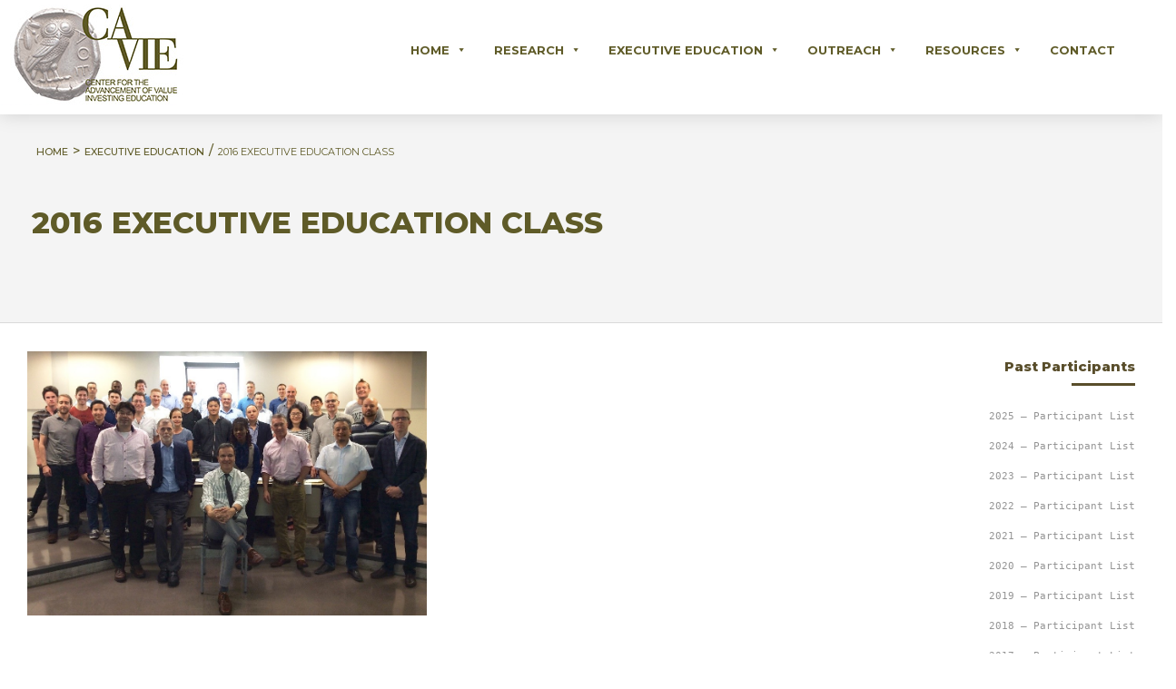

--- FILE ---
content_type: text/html; charset=UTF-8
request_url: https://valueinvestingeducation.com/index.php/executive-education/participants/2016-executive-education-class/
body_size: 7238
content:

<!DOCTYPE html>
<html lang="en-US">
<head>
	<meta charset="UTF-8">
	<meta http-equiv="X-UA-Compatible" content="IE=edge">
	<meta name="viewport" content="width=device-width, initial-scale=1, user-scalable=no">

				<link rel="profile" href="https://gmpg.org/xfn/11">
	<link rel="pingback" href="https://valueinvestingeducation.com/xmlrpc.php">
	<title>2016 EXECUTIVE EDUCATION CLASS &#8211; Cavie</title>
<meta name='robots' content='max-image-preview:large' />
<link rel='dns-prefetch' href='//ajax.googleapis.com' />
<link rel='dns-prefetch' href='//s.w.org' />
<link rel="alternate" type="application/rss+xml" title="Cavie &raquo; Feed" href="https://valueinvestingeducation.com/index.php/feed/" />
<link rel="alternate" type="application/rss+xml" title="Cavie &raquo; Comments Feed" href="https://valueinvestingeducation.com/index.php/comments/feed/" />
		<script type="text/javascript">
			window._wpemojiSettings = {"baseUrl":"https:\/\/s.w.org\/images\/core\/emoji\/13.0.1\/72x72\/","ext":".png","svgUrl":"https:\/\/s.w.org\/images\/core\/emoji\/13.0.1\/svg\/","svgExt":".svg","source":{"concatemoji":"https:\/\/valueinvestingeducation.com\/wp-includes\/js\/wp-emoji-release.min.js?ver=5.7.14"}};
			!function(e,a,t){var n,r,o,i=a.createElement("canvas"),p=i.getContext&&i.getContext("2d");function s(e,t){var a=String.fromCharCode;p.clearRect(0,0,i.width,i.height),p.fillText(a.apply(this,e),0,0);e=i.toDataURL();return p.clearRect(0,0,i.width,i.height),p.fillText(a.apply(this,t),0,0),e===i.toDataURL()}function c(e){var t=a.createElement("script");t.src=e,t.defer=t.type="text/javascript",a.getElementsByTagName("head")[0].appendChild(t)}for(o=Array("flag","emoji"),t.supports={everything:!0,everythingExceptFlag:!0},r=0;r<o.length;r++)t.supports[o[r]]=function(e){if(!p||!p.fillText)return!1;switch(p.textBaseline="top",p.font="600 32px Arial",e){case"flag":return s([127987,65039,8205,9895,65039],[127987,65039,8203,9895,65039])?!1:!s([55356,56826,55356,56819],[55356,56826,8203,55356,56819])&&!s([55356,57332,56128,56423,56128,56418,56128,56421,56128,56430,56128,56423,56128,56447],[55356,57332,8203,56128,56423,8203,56128,56418,8203,56128,56421,8203,56128,56430,8203,56128,56423,8203,56128,56447]);case"emoji":return!s([55357,56424,8205,55356,57212],[55357,56424,8203,55356,57212])}return!1}(o[r]),t.supports.everything=t.supports.everything&&t.supports[o[r]],"flag"!==o[r]&&(t.supports.everythingExceptFlag=t.supports.everythingExceptFlag&&t.supports[o[r]]);t.supports.everythingExceptFlag=t.supports.everythingExceptFlag&&!t.supports.flag,t.DOMReady=!1,t.readyCallback=function(){t.DOMReady=!0},t.supports.everything||(n=function(){t.readyCallback()},a.addEventListener?(a.addEventListener("DOMContentLoaded",n,!1),e.addEventListener("load",n,!1)):(e.attachEvent("onload",n),a.attachEvent("onreadystatechange",function(){"complete"===a.readyState&&t.readyCallback()})),(n=t.source||{}).concatemoji?c(n.concatemoji):n.wpemoji&&n.twemoji&&(c(n.twemoji),c(n.wpemoji)))}(window,document,window._wpemojiSettings);
		</script>
		<style type="text/css">
img.wp-smiley,
img.emoji {
	display: inline !important;
	border: none !important;
	box-shadow: none !important;
	height: 1em !important;
	width: 1em !important;
	margin: 0 .07em !important;
	vertical-align: -0.1em !important;
	background: none !important;
	padding: 0 !important;
}
</style>
	<link rel='stylesheet' id='animations-css'  href='https://valueinvestingeducation.com/wp-content/themes/ho_blank/css/animations.css?ver=5.7.14' type='text/css' media='all' />
<link rel='stylesheet' id='bootstrap-css'  href='https://valueinvestingeducation.com/wp-content/themes/ho_blank/css/bootstrap.min.css?ver=5.7.14' type='text/css' media='all' />
<link rel='stylesheet' id='font-awesome-css'  href='https://valueinvestingeducation.com/wp-content/plugins/js_composer/assets/lib/bower/font-awesome/css/font-awesome.min.css?ver=5.1.1' type='text/css' media='all' />
<link rel='stylesheet' id='wp-block-library-css'  href='https://valueinvestingeducation.com/wp-includes/css/dist/block-library/style.min.css?ver=5.7.14' type='text/css' media='all' />
<link rel='stylesheet' id='contact-form-7-css'  href='https://valueinvestingeducation.com/wp-content/plugins/contact-form-7/includes/css/styles.css?ver=5.4.1' type='text/css' media='all' />
<link rel='stylesheet' id='rs-plugin-settings-css'  href='https://valueinvestingeducation.com/wp-content/plugins/revslider/public/assets/css/settings.css?ver=5.4.8' type='text/css' media='all' />
<style id='rs-plugin-settings-inline-css' type='text/css'>
#rs-demo-id {}
</style>
<link rel='stylesheet' id='megamenu-css'  href='https://valueinvestingeducation.com/wp-content/uploads/maxmegamenu/style.css?ver=c6b37e' type='text/css' media='all' />
<link rel='stylesheet' id='dashicons-css'  href='https://valueinvestingeducation.com/wp-includes/css/dashicons.min.css?ver=5.7.14' type='text/css' media='all' />
<link rel='stylesheet' id='ho_blank-style-css'  href='https://valueinvestingeducation.com/wp-content/themes/ho_blank/style.css?ver=1.95' type='text/css' media='all' />
<link rel='stylesheet' id='js_composer_front-css'  href='//valueinvestingeducation.com/wp-content/uploads/js_composer/js_composer_front_custom.css?ver=5.1.1' type='text/css' media='all' />
<link rel='stylesheet' id='bsf-Defaults-css'  href='https://valueinvestingeducation.com/wp-content/uploads/smile_fonts/Defaults/Defaults.css?ver=5.7.14' type='text/css' media='all' />
<script type='text/javascript' src='https://ajax.googleapis.com/ajax/libs/jquery/1.9.1/jquery.min.js' id='jquery-js'></script>
<script type='text/javascript' src='https://valueinvestingeducation.com/wp-content/plugins/revslider/public/assets/js/jquery.themepunch.tools.min.js?ver=5.4.8' id='tp-tools-js'></script>
<script type='text/javascript' src='https://valueinvestingeducation.com/wp-content/plugins/revslider/public/assets/js/jquery.themepunch.revolution.min.js?ver=5.4.8' id='revmin-js'></script>
<link rel="https://api.w.org/" href="https://valueinvestingeducation.com/index.php/wp-json/" /><link rel="alternate" type="application/json" href="https://valueinvestingeducation.com/index.php/wp-json/wp/v2/pages/3031" /><link rel="EditURI" type="application/rsd+xml" title="RSD" href="https://valueinvestingeducation.com/xmlrpc.php?rsd" />
<link rel="wlwmanifest" type="application/wlwmanifest+xml" href="https://valueinvestingeducation.com/wp-includes/wlwmanifest.xml" /> 
<meta name="generator" content="WordPress 5.7.14" />
<link rel="canonical" href="https://valueinvestingeducation.com/index.php/executive-education/participants/2016-executive-education-class/" />
<link rel='shortlink' href='https://valueinvestingeducation.com/?p=3031' />
<link rel="alternate" type="application/json+oembed" href="https://valueinvestingeducation.com/index.php/wp-json/oembed/1.0/embed?url=https%3A%2F%2Fvalueinvestingeducation.com%2Findex.php%2Fexecutive-education%2Fparticipants%2F2016-executive-education-class%2F" />
<link rel="alternate" type="text/xml+oembed" href="https://valueinvestingeducation.com/index.php/wp-json/oembed/1.0/embed?url=https%3A%2F%2Fvalueinvestingeducation.com%2Findex.php%2Fexecutive-education%2Fparticipants%2F2016-executive-education-class%2F&#038;format=xml" />
<meta name="generator" content="Powered by Visual Composer - drag and drop page builder for WordPress."/>
<!--[if lte IE 9]><link rel="stylesheet" type="text/css" href="https://valueinvestingeducation.com/wp-content/plugins/js_composer/assets/css/vc_lte_ie9.min.css" media="screen"><![endif]--><meta name="generator" content="Powered by Slider Revolution 5.4.8 - responsive, Mobile-Friendly Slider Plugin for WordPress with comfortable drag and drop interface." />
<script type="text/javascript">function setREVStartSize(e){									
						try{ e.c=jQuery(e.c);var i=jQuery(window).width(),t=9999,r=0,n=0,l=0,f=0,s=0,h=0;
							if(e.responsiveLevels&&(jQuery.each(e.responsiveLevels,function(e,f){f>i&&(t=r=f,l=e),i>f&&f>r&&(r=f,n=e)}),t>r&&(l=n)),f=e.gridheight[l]||e.gridheight[0]||e.gridheight,s=e.gridwidth[l]||e.gridwidth[0]||e.gridwidth,h=i/s,h=h>1?1:h,f=Math.round(h*f),"fullscreen"==e.sliderLayout){var u=(e.c.width(),jQuery(window).height());if(void 0!=e.fullScreenOffsetContainer){var c=e.fullScreenOffsetContainer.split(",");if (c) jQuery.each(c,function(e,i){u=jQuery(i).length>0?u-jQuery(i).outerHeight(!0):u}),e.fullScreenOffset.split("%").length>1&&void 0!=e.fullScreenOffset&&e.fullScreenOffset.length>0?u-=jQuery(window).height()*parseInt(e.fullScreenOffset,0)/100:void 0!=e.fullScreenOffset&&e.fullScreenOffset.length>0&&(u-=parseInt(e.fullScreenOffset,0))}f=u}else void 0!=e.minHeight&&f<e.minHeight&&(f=e.minHeight);e.c.closest(".rev_slider_wrapper").css({height:f})					
						}catch(d){console.log("Failure at Presize of Slider:"+d)}						
					};</script>
<style type="text/css" data-type="vc_shortcodes-custom-css">.vc_custom_1575973202181{padding-top: 3rem !important;}</style><noscript><style type="text/css"> .wpb_animate_when_almost_visible { opacity: 1; }</style></noscript><style type="text/css">/** Mega Menu CSS: fs **/</style>


	<script type="text/javascript">
		window.requestAnimFrame = (function(){
		  return  window.requestAnimationFrame       || 
				  window.webkitRequestAnimationFrame || 
				  window.mozRequestAnimationFrame    || 
				  window.oRequestAnimationFrame      || 
				  window.msRequestAnimationFrame     ||  
				  function( callback ){
						window.setTimeout(callback, 1000 / 30);
				  };
		})();
	</script>

	<script src="https://cdnjs.cloudflare.com/ajax/libs/gsap/1.18.0/TweenMax.min.js"></script>
	<script src="https://valueinvestingeducation.com/wp-content/themes/ho_blank/js/vendor/jquery.mousewheel.min.js"></script>
	<script src="https://valueinvestingeducation.com/wp-content/themes/ho_blank/js/vendor/scrollreveal.min.js"></script>
	<script src="https://valueinvestingeducation.com/wp-content/themes/ho_blank/js/main.js?v=2"></script>
	<script type="text/javascript" src="https://valueinvestingeducation.com/wp-content/themes/ho_blank/js/bootstrap.min.js"></script>
	<script type="text/javascript" src="https://valueinvestingeducation.com/wp-content/themes/ho_blank/js/line.js"></script>
<script src="https://use.fontawesome.com/a64ddb7a72.js"></script>
	<link rel="shortcut icon" type="image/png" href="/wp-content/uploads/2017/06/logo.png"/>
	<link rel="shortcut icon" type="image/png" href="/wp-content/uploads/2017/06/logo.png"/>

</head>

<body data-rsssl=1 class="page-template-default page page-id-3031 page-child parent-pageid-2699 mega-menu-menu-1 wpb-js-composer js-comp-ver-5.1.1 vc_responsive">

	<div id="line"></div>
	<div id="page-transition"></div>

	<header id="header">




	    <div class="container-fluid">
	    	<div class="row">


		    	<div class="col-xs-12 col-sm-4 col-md-4 text-left">
		    		<a href="/"><img class="logoplastikos" src="/wp-content/uploads/2018/08/logowhite.png" class="logo"></a>
		    	</div>

	<div class="socialhead col-xs-12 col-sm-8 col-md-8">
	 	<nav id="main-menu" class="navbar navbar-default">
					<div id="mega-menu-wrap-menu-1" class="mega-menu-wrap"><div class="mega-menu-toggle"><div class="mega-toggle-blocks-left"></div><div class="mega-toggle-blocks-center"></div><div class="mega-toggle-blocks-right"><div class='mega-toggle-block mega-menu-toggle-block mega-toggle-block-1' id='mega-toggle-block-1' tabindex='0'><span class='mega-toggle-label' role='button' aria-expanded='false'><span class='mega-toggle-label-closed'>MENU</span><span class='mega-toggle-label-open'>MENU</span></span></div></div></div><ul id="mega-menu-menu-1" class="mega-menu max-mega-menu mega-menu-horizontal mega-no-js" data-event="hover_intent" data-effect="fade_up" data-effect-speed="200" data-effect-mobile="disabled" data-effect-speed-mobile="0" data-mobile-force-width="false" data-second-click="go" data-document-click="collapse" data-vertical-behaviour="standard" data-breakpoint="1040" data-unbind="true"><li class='mega-menu-item mega-menu-item-type-custom mega-menu-item-object-custom mega-menu-item-has-children mega-align-bottom-left mega-menu-flyout mega-menu-item-3393' id='mega-menu-item-3393'><a class="mega-menu-link" href="/" aria-haspopup="true" aria-expanded="false" tabindex="0">HOME<span class="mega-indicator"></span></a>
<ul class="mega-sub-menu">
<li class='mega-menu-item mega-menu-item-type-post_type mega-menu-item-object-page mega-menu-item-3164' id='mega-menu-item-3164'><a class="mega-menu-link" href="https://valueinvestingeducation.com/index.php/about/">ABOUT THE CENTER</a></li><li class='mega-menu-item mega-menu-item-type-post_type mega-menu-item-object-page mega-menu-item-3166' id='mega-menu-item-3166'><a class="mega-menu-link" href="https://valueinvestingeducation.com/index.php/mission-statement/">MISSION STATEMENT</a></li><li class='mega-menu-item mega-menu-item-type-post_type mega-menu-item-object-page mega-menu-item-3165' id='mega-menu-item-3165'><a class="mega-menu-link" href="https://valueinvestingeducation.com/index.php/drgeorge/">DR. GEORGE ATHANASSAKOS</a></li></ul>
</li><li class='mega-menu-item mega-menu-item-type-custom mega-menu-item-object-custom mega-menu-item-has-children mega-align-bottom-left mega-menu-flyout mega-menu-item-3198' id='mega-menu-item-3198'><a class="mega-menu-link" href="https://www.ivey.uwo.ca/bengrahaminvesting/research/" aria-haspopup="true" aria-expanded="false" tabindex="0">RESEARCH<span class="mega-indicator"></span></a>
<ul class="mega-sub-menu">
<li class='mega-menu-item mega-menu-item-type-custom mega-menu-item-object-custom mega-menu-item-3355' id='mega-menu-item-3355'><a class="mega-menu-link" href="https://www.ivey.uwo.ca/bengrahaminvesting/research/">Research Overview</a></li></ul>
</li><li class='mega-menu-item mega-menu-item-type-custom mega-menu-item-object-custom mega-menu-item-has-children mega-align-bottom-left mega-menu-flyout mega-menu-item-3099' id='mega-menu-item-3099'><a class="mega-menu-link" href="https://valueinvestingeducation.com/index.php/executive-education/" aria-haspopup="true" aria-expanded="false" tabindex="0">EXECUTIVE EDUCATION<span class="mega-indicator"></span></a>
<ul class="mega-sub-menu">
<li class='mega-menu-item mega-menu-item-type-custom mega-menu-item-object-custom mega-menu-item-3264' id='mega-menu-item-3264'><a class="mega-menu-link" href="/index.php/executive-education-seminars/">Seminars</a></li><li class='mega-menu-item mega-menu-item-type-custom mega-menu-item-object-custom mega-menu-item-3670' id='mega-menu-item-3670'><a class="mega-menu-link" href="https://valueinvestingeducation.com/index.php/executive-education/2025-executive-education-class/">Past Participants</a></li><li class='mega-menu-item mega-menu-item-type-custom mega-menu-item-object-custom mega-menu-item-3703' id='mega-menu-item-3703'><a class="mega-menu-link" href="https://valueinvestingeducation.com/index.php/executive-education/2025-testimonials/">TESTIMONIALS</a></li><li class='mega-menu-item mega-menu-item-type-custom mega-menu-item-object-custom mega-menu-item-3196' id='mega-menu-item-3196'><a class="mega-menu-link" href="https://www.ivey.uwo.ca/bengrahaminvesting/teaching/value-investing-cases/">Value Investing Cases</a></li><li class='mega-menu-item mega-menu-item-type-custom mega-menu-item-object-custom mega-menu-item-3219' id='mega-menu-item-3219'><a class="mega-menu-link" href="/index.php/speakers/">Guest Speakers</a></li><li class='mega-menu-item mega-menu-item-type-custom mega-menu-item-object-custom mega-menu-item-3220' id='mega-menu-item-3220'><a class="mega-menu-link" href="https://www.ivey.uwo.ca/bengrahaminvesting/value-investing-tools/">Financial Databases & Tools</a></li></ul>
</li><li class='mega-menu-item mega-menu-item-type-custom mega-menu-item-object-custom mega-menu-item-has-children mega-align-bottom-left mega-menu-flyout mega-menu-item-3095' id='mega-menu-item-3095'><a class="mega-menu-link" href="https://valueinvestingeducation.com/index.php/outreach-media-overview/" aria-haspopup="true" aria-expanded="false" tabindex="0">OUTREACH<span class="mega-indicator"></span></a>
<ul class="mega-sub-menu">
<li class='mega-menu-item mega-menu-item-type-custom mega-menu-item-object-custom mega-menu-item-3096' id='mega-menu-item-3096'><a class="mega-menu-link" href="https://www.ivey.uwo.ca/bengrahaminvesting/outreach-media/">News & Announcements</a></li><li class='mega-menu-item mega-menu-item-type-custom mega-menu-item-object-custom mega-menu-item-3296' id='mega-menu-item-3296'><a class="mega-menu-link" href="/index.php/seminars/">Seminars</a></li></ul>
</li><li class='mega-menu-item mega-menu-item-type-custom mega-menu-item-object-custom mega-menu-item-has-children mega-align-bottom-left mega-menu-flyout mega-menu-item-3097' id='mega-menu-item-3097'><a class="mega-menu-link" href="https://valueinvestingeducation.com/index.php/resources/" aria-haspopup="true" aria-expanded="false" tabindex="0">RESOURCES<span class="mega-indicator"></span></a>
<ul class="mega-sub-menu">
<li class='mega-menu-item mega-menu-item-type-custom mega-menu-item-object-custom mega-menu-item-3356' id='mega-menu-item-3356'><a class="mega-menu-link" href="https://valueinvestingeducation.com/index.php/resources/">Resources Overview</a></li><li class='mega-menu-item mega-menu-item-type-custom mega-menu-item-object-custom mega-menu-item-3756' id='mega-menu-item-3756'><a class="mega-menu-link" href="https://valueinvestingeducation.com/index.php/value-investing-from-theory-to-practice-a-guide-to-the-value-investing-process/">VALUE INVESTING: FROM THEORY TO PRACTICE</a></li><li class='mega-menu-item mega-menu-item-type-custom mega-menu-item-object-custom mega-menu-item-3757' id='mega-menu-item-3757'><a class="mega-menu-link" href="https://www.ivey.uwo.ca/bengrahaminvesting/resources/">BURGUNDY LIBRARY</a></li></ul>
</li><li class='mega-menu-item mega-menu-item-type-post_type mega-menu-item-object-page mega-align-bottom-left mega-menu-flyout mega-menu-item-2697' id='mega-menu-item-2697'><a class="mega-menu-link" href="https://valueinvestingeducation.com/index.php/contact/" tabindex="0">CONTACT</a></li></ul></div>			        </nav>
		    	</div>

		
	    	</div>

		</div>

		    	

	</header>

			<header class="landing animated dark inner-header">

	<div class="inner">

		<div class="nav">

			<button type="button" role="button" aria-label="Toggle Navigation" class="lines-button x">

				<span class="lines"></span>

                <span class="nav-text">MENU</span>

			</button>

		</div>

		<div class="logo-inner">

	        <h4>



	        </h4>

	    </div>

<!--         <div class="request-btn">

      

        </div> -->

	</div>

</header>	

<!--  -->


					<div class="single-head">
				<div class="container-fluider">
					<div class="row">
						<div class="single-breadcrumb col-xs-12 col-sm-12 text-center">
							<ul id="breadcrumbs"><li><a href="https://valueinvestingeducation.com">Home</a></li><li class="separator"> > </li><li><a href="https://valueinvestingeducation.com/index.php/executive-education/" title="EXECUTIVE EDUCATION">EXECUTIVE EDUCATION</a></li> <li class="separator">/</li><strong title="2016 EXECUTIVE EDUCATION CLASS"> 2016 EXECUTIVE EDUCATION CLASS</strong></ul>
						</div>
						<div class="single-title col-xs-12 col-sm-12">
							<h1 class="entry-title">2016 EXECUTIVE EDUCATION CLASS</h1>						</div>
						
					</div>
				</div>
			</div>
		<div id="primary" class="content-area">
	<main id="main" class="site-main" role="main">
		<article id="post-3031" class="post-3031 page type-page status-publish hentry">
	<div id="hoWrapper" class="container-fluid">
		<div id="single-content" class="single-content col-md-10">
				<div class="entry-content">

					<div class="vc_row wpb_row vc_row-fluid vc_custom_1575973202181"><div class="wpb_column vc_column_container vc_col-sm-12"><div class="vc_column-inner "><div class="wpb_wrapper"></div></div></div></div><div class="vc_row wpb_row vc_row-fluid"><div class="wpb_column vc_column_container vc_col-sm-12"><div class="vc_column-inner "><div class="wpb_wrapper">
	<div  class="wpb_single_image wpb_content_element vc_align_left">
		
		<figure class="wpb_wrapper vc_figure">
			<div class="vc_single_image-wrapper   vc_box_border_grey"><img width="1025" height="677" src="https://valueinvestingeducation.com/wp-content/uploads/2019/12/2016.jpg" class="vc_single_image-img attachment-full" alt="" loading="lazy" srcset="https://valueinvestingeducation.com/wp-content/uploads/2019/12/2016.jpg 1025w, https://valueinvestingeducation.com/wp-content/uploads/2019/12/2016-360x238.jpg 360w, https://valueinvestingeducation.com/wp-content/uploads/2019/12/2016-768x507.jpg 768w, https://valueinvestingeducation.com/wp-content/uploads/2019/12/2016-757x500.jpg 757w" sizes="(max-width: 1025px) 100vw, 1025px" /></div>
		</figure>
	</div>
</div></div></div></div><div class="vc_row wpb_row vc_row-fluid"><div class="wpb_column vc_column_container vc_col-sm-12"><div class="vc_column-inner "><div class="wpb_wrapper"><h2 style="font-size: 14px;color: #594e2b;text-align: left" class="vc_custom_heading" >Participants</h2>
	<div class="wpb_text_column wpb_content_element  notificeducationlist" >
		<div class="wpb_wrapper">
			<ul>
<li><a href="mailto:reinhard.borck@web.de">Reinhard Borck</a></li>
<li><a href="mailto:dknielsborgen@gmail.com">Niels Borgen</a></li>
<li><a href="mailto:dchetty@firstavenue.co.za">Dhersan Chetty</a></li>
<li><a href="mailto:paul.cianfarano@ultra-tcs.com">Paul Cianfarano</a></li>
<li><a href="mailto:alainventure@yahoo.fr">Alain Cochenet</a></li>
<li><a href="mailto:suedb4@gmail.com">Daniel Debiasio</a></li>
<li><a href="mailto:suedb4@gmail.com">Susan Debiasio</a></li>
<li><a href="mailto:lduong4@uwo.ca">Lyndon Duong</a></li>
<li><a href="mailto:scottfitzgerald@me.com">Scott Fitzgerald</a></li>
<li><a href="mailto:info@krigut.se">Arvid Fredin</a></li>
<li><a href="mailto:kurt.gelsomino@uqconnect.edu.au">Kurt Gelsomino</a></li>
<li><a href="mailto:dave.gill@londoncapital.com">R. Dave Gill</a></li>
<li><a href="mailto:guilgonrod@gmail.com">Guillermo González Rodríguez</a></li>
<li><a href="mailto:christopher@4u.net">Christopher Haarstick</a></li>
<li><a href="mailto:bert@alchemydevelopment.com">Robert Hancock</a></li>
<li><a href="mailto:jeffhenriksen37@gmail.com">Jeff Henriksen</a></li>
<li><a href="mailto:markus.henz@suva.ch">Markus Henz</a></li>
<li><a href="mailto:vaughan@coaststorage.ca">Vaughan Kooyman</a></li>
<li><a href="mailto:rmleedom@gmail.com">Robert Leedom</a></li>
<li><a href="mailto:liuherms@gmail.com">Herman Liu</a></li>
<li><a href="mailto:lynchm@bigpond.net.au">Michael Lynch</a></li>
<li><a href="mailto:m_mandie@hotmail.com">Marcus Mandie</a></li>
<li><a href="mailto:jeffrey.ng@brookfieldrps.com">Jeffrey Ng</a></li>
<li><a href="mailto:angidi@firstavenue.co.za">Anele Ngidi</a></li>
<li><a href="mailto:tendzin.norbu@gmail.com">Tenzin Norbu</a></li>
<li><a href="mailto:clint_parnell@yahoo.ca">Clint Parnell</a></li>
<li><a href="mailto:raymondandrewruggiero@gmail.com">Raymond Ruggiero</a></li>
<li><a href="mailto:dsunday@sorbaralaw.com">David Sunday</a></li>
<li><a href="mailto:danctaggart@gmail.com">Dan Taggart</a></li>
<li><a href="mailto:nickv@karras.com.au">Nicolas Vantas</a></li>
<li><a href="mailto:bmthethwa@firstavenue.co.za">Yanni Yang</a></li>
<li><a href="mailto:scott.yates@raymondjames.ca">Scott Yates</a></li>
</ul>

		</div>
	</div>

	<div class="wpb_text_column wpb_content_element  educationtestimo" >
		<div class="wpb_wrapper">
			<p>The Center for the Advancement of Value Investing Education respects privacy concerns of all individuals and groups associated with this website. In accord with this, all names and email addresses that appear below are published with individual consent.</p>

		</div>
	</div>
</div></div></div></div>

				</div><!-- .entry-content -->


<a class="prevlinkbottom" href="/executive-education/participants/2015-executive-education-class/">Previous Year <i class="fa fa-caret-right"></i></a>
	</div>
<div class="pagesidebar col-md-2">
<h4>Past Participants</h4>
<p><ul>
<li><a href="https://valueinvestingeducation.com/?page_id=4909&amp;preview=true">2025 &#8211; Participant List</a></li>
<li><a href="https://valueinvestingeducation.com/index.php/executive-education/2024-executive-education-class-2/">2024 &#8211; Participant List</a></li>
<li><a href="https://valueinvestingeducation.com/index.php/executive-education/2023-executive-education-class/">2023 &#8211; Participant List</a></li>
<li><a href="https://valueinvestingeducation.com/index.php/executive-education/2022-executive-education-class/">2022 &#8211; Participant List</a></li>
<li><a href="https://valueinvestingeducation.com/index.php/executive-education/2021-executive-education-class-2/">2021 &#8211; Participant List</a></li>
<li><a href="https://valueinvestingeducation.com/index.php/executive-education/2020-executive-education-class/">2020 &#8211; Participant List</a></li>
<li><a href="/index.php/executive-education/participants/"> 2019 &#8211; Participant List</a></li>
<li><a href="/index.php/executive-education/participants/2018-executive-education-class/">2018 &#8211; Participant List</a></li>
<li><a href="/index.php/executive-education/participants/2017-executive-education-class/">2017 &#8211; Participant List</a></li>
<li><a class="active" href="/index.php/executive-education/participants/2016-executive-education-class/">2016 &#8211; Participant List</a></li>
<li><a href="/index.php/executive-education/participants/2015-executive-education-class/">2015 &#8211; Participant List</a></li>
<li><a href="/index.php/executive-education/participants/2014-executive-education-class/">2014 &#8211; Participant List</a></li>
<li><a href="/index.php/executive-education/participants/2013-executive-education-class/">2013 &#8211; Participant List</a></li>
<li><a href="/index.php/executive-education/participants/2012-executive-education-class/">2012 &#8211; Participant List</a></li>
<li><a href="/index.php/executive-education/participants/2011-executive-education-class/">2011 &#8211; Participant List</a></li>
<li><a href="/index.php/executive-education/participants/2010-executive-education-class/">2010 &#8211; Participant List</a></li>
<li><a href="/index.php/executive-education/participants/2009-executive-education-class/">2009 &#8211; Participant List</a></li>
<li><a href="/index.php/executive-education/participants/2008-executive-education-class/">2008 &#8211; Participant List</a></li>
</ul>
</p>



</div>



</div>
</div>


			
		</article><!-- #post-## -->

	</main><!-- #main -->

</div><!-- #primary -->	
	</div><!-- #content -->


</div><!-- #page -->


<section id="big-footer" class="footer-wrap">


	<div class="container-fluid">
		<div class="row footeraki">
			<div id="footer-sidebar1" class="footer-column col-xs-12 col-sm-12 col-md-2">
				<aside id="text-16" class="widget widget_text"><h3 class="widget-title">ΗΟΜΕ</h3>			<div class="textwidget"><ul>
<li><a class="mega-menu-linkd" href="https://valueinvestingeducation.com/index.php/about/">About the Center</a></li>
<li><a class="mega-menu-linkd" href="https://valueinvestingeducation.com/index.php/mission-statement/">Mission Statemenet</a></li>
<li><a class="mega-menu-linkd" href="https://valueinvestingeducation.com/index.php/drgeorge/">DR. George Athanassakos</a></li>
</ul>
</div>
		</aside>			</div>

					 <div id="footer-sidebar4" class="footer-column col-xs-12 col-md-2"> 
				<aside id="text-12" class="widget widget_text"><h4 class="widget-title">RESEARCH</h4>			<div class="textwidget">
<ul>
<li><a href="https://www.ivey.uwo.ca/bengrahaminvesting/research/">Research Overview </a></li>
</ul>
</div>
		</aside>			</div> 
			<div id="footer-sidebar2" class="footer-column col-xs-12 col-sm-12 col-md-2">
				<aside id="custom_html-3" class="widget_text widget widget_custom_html"><h3 class="widget-title">OUTREACH</h3><div class="textwidget custom-html-widget"><ul>
	<li><a href="https://www.ivey.uwo.ca/bengrahaminvesting/outreach-media/">News & Announcements </a></li>
	<li><a href="/index.php/seminars/">Seminars</a></li>

</ul>






</div></aside>			</div>


			<div id="footer-sidebar3" class="footer-column col-xs-12 col-sm-12 col-md-2">
				<aside id="custom_html-2" class="widget_text widget widget_custom_html"><h3 class="widget-title">EXECUTIVE EDUCATION</h3><div class="textwidget custom-html-widget"><ul>
		<li><a href="/index.php/executive-education/executive-education-seminars/">Seminars</a></li>
	
	<li><a href="https://valueinvestingeducation.com/index.php/executive-education/2025-executive-education-class/">Past Participants</a></li>
	
	<li><a href="https://valueinvestingeducation.com/index.php/executive-education/2025-testimonials/">Testimonials</a></li>
		<li><a href="https://www.ivey.uwo.ca/bengrahaminvesting/teaching/value-investing-cases/  ">Value Investing Cases</a></li>
		
	<li><a href="/index.php/speakers/">Guest Speakers</a></li>
	<li><a href="https://www.ivey.uwo.ca/bengrahaminvesting/value-investing-tools/">Financial Databases & Tools</a></li>
	
</ul>


 


</div></aside>			</div>

		<div id="footer-sidebar5" class="footer-column col-xs-12 col-md-2"> 
				<aside id="text-11" class="widget widget_text"><h3 class="widget-title">RESOURCES</h3>			<div class="textwidget"><ul>

	<li><a href="https://valueinvestingeducation.com/index.php/resources/">Resources Overview </a></li>
	
	<li><a href="https://valueinvestingeducation.com/index.php/value-investing-from-theory-to-practice-a-guide-to-the-value-investing-process/">Value Investing: From theory to practice </a></li>
	
<li><a href="https://www.ivey.uwo.ca/bengrahaminvesting/resources/">Burgundy Library </a></li>
	
</ul></div>
		</aside>			</div> 

		  <div id="footer-sidebar6" class="footer-column col-xs-12 col-md-2"> 
			 <h3 class="widget-title">CONTACT</h3>
			 <p><br><a href="mailto:cavieinfo@valueinvestingeducation.com" style="font-size: 12px;">cavieinfo@valueinvestingeducation.com</a></P>
		 </div> 

		</div>
	</div>

	<div class="copyright">
<div class="container-fluid">
<div class="col-xs-12 col-md-12">
 <div class="copy text-left col-md-6">Copyright © 2019 | Center for The Advancement of Value Investing Education</div>
  <div class="copy text-right col-md-6">Designed & Developed by <a href="http://happyonline.gr/" title="Happyonline" target="_blank">HappyOnline.gr</a></div>
</div>
    <div class="clear"></div>
</div>
</div>
</section>



<script type='text/javascript' src='https://valueinvestingeducation.com/wp-includes/js/dist/vendor/wp-polyfill.min.js?ver=7.4.4' id='wp-polyfill-js'></script>
<script type='text/javascript' id='wp-polyfill-js-after'>
( 'fetch' in window ) || document.write( '<script src="https://valueinvestingeducation.com/wp-includes/js/dist/vendor/wp-polyfill-fetch.min.js?ver=3.0.0"></scr' + 'ipt>' );( document.contains ) || document.write( '<script src="https://valueinvestingeducation.com/wp-includes/js/dist/vendor/wp-polyfill-node-contains.min.js?ver=3.42.0"></scr' + 'ipt>' );( window.DOMRect ) || document.write( '<script src="https://valueinvestingeducation.com/wp-includes/js/dist/vendor/wp-polyfill-dom-rect.min.js?ver=3.42.0"></scr' + 'ipt>' );( window.URL && window.URL.prototype && window.URLSearchParams ) || document.write( '<script src="https://valueinvestingeducation.com/wp-includes/js/dist/vendor/wp-polyfill-url.min.js?ver=3.6.4"></scr' + 'ipt>' );( window.FormData && window.FormData.prototype.keys ) || document.write( '<script src="https://valueinvestingeducation.com/wp-includes/js/dist/vendor/wp-polyfill-formdata.min.js?ver=3.0.12"></scr' + 'ipt>' );( Element.prototype.matches && Element.prototype.closest ) || document.write( '<script src="https://valueinvestingeducation.com/wp-includes/js/dist/vendor/wp-polyfill-element-closest.min.js?ver=2.0.2"></scr' + 'ipt>' );( 'objectFit' in document.documentElement.style ) || document.write( '<script src="https://valueinvestingeducation.com/wp-includes/js/dist/vendor/wp-polyfill-object-fit.min.js?ver=2.3.4"></scr' + 'ipt>' );
</script>
<script type='text/javascript' id='contact-form-7-js-extra'>
/* <![CDATA[ */
var wpcf7 = {"api":{"root":"https:\/\/valueinvestingeducation.com\/index.php\/wp-json\/","namespace":"contact-form-7\/v1"}};
/* ]]> */
</script>
<script type='text/javascript' src='https://valueinvestingeducation.com/wp-content/plugins/contact-form-7/includes/js/index.js?ver=5.4.1' id='contact-form-7-js'></script>
<script type='text/javascript' src='https://valueinvestingeducation.com/wp-content/themes/ho_blank/js/navigation.js?ver=20151215' id='ho_blank-navigation-js'></script>
<script type='text/javascript' src='https://valueinvestingeducation.com/wp-content/themes/ho_blank/js/skip-link-focus-fix.js?ver=20151215' id='ho_blank-skip-link-focus-fix-js'></script>
<script type='text/javascript' src='https://valueinvestingeducation.com/wp-includes/js/hoverIntent.min.js?ver=1.8.1' id='hoverIntent-js'></script>
<script type='text/javascript' id='megamenu-js-extra'>
/* <![CDATA[ */
var megamenu = {"timeout":"300","interval":"100"};
/* ]]> */
</script>
<script type='text/javascript' src='https://valueinvestingeducation.com/wp-content/plugins/megamenu/js/maxmegamenu.js?ver=2.7.3' id='megamenu-js'></script>
<script type='text/javascript' src='https://valueinvestingeducation.com/wp-includes/js/wp-embed.min.js?ver=5.7.14' id='wp-embed-js'></script>
<script type='text/javascript' src='https://valueinvestingeducation.com/wp-content/plugins/js_composer/assets/js/dist/js_composer_front.min.js?ver=5.1.1' id='wpb_composer_front_js-js'></script>

</body>
</html>


--- FILE ---
content_type: text/css
request_url: https://valueinvestingeducation.com/wp-content/themes/ho_blank/style.css?ver=1.95
body_size: 6730
content:
/*
Theme Name: ho_blank
Theme URI: http://happyonline.gr/
Author: Underscores.me
Author URI: http://happyonline.gr/
Description: Description
Version: 1.0.0
License: GNU General Public License v2 or later
License URI: LICENSE
Text Domain: ho_blank
Tags:

This theme, like WordPress, is licensed under the GPL.
Use it to make something cool, have fun, and share what you've learned with others.

ho_blank is based on Underscores http://underscores.me/, (C) 2012-2016 Automattic, Inc.
Underscores is distributed under the terms of the GNU GPL v2 or later.

Normalizing styles have been helped along thanks to the fine work of
Nicolas Gallagher and Jonathan Neal http://necolas.github.io/normalize.css/
*/

/*  IMPORT FONT FACES */

@import url('https://fonts.googleapis.com/css?family=Montserrat:400,500,600,700,800&display=swap');
html {
    -webkit-box-sizing: border-box;
    -moz-box-sizing: border-box;
    box-sizing: border-box;
    outline: none;
    -webkit-tap-highlight-color: rgba(0, 0, 0, 0);
    height: 100%;
    background: #fff;
}
*, *:before, *:after {
    -webkit-box-sizing: border-box;
    -moz-box-sizing: border-box;
    box-sizing: border-box;
    outline: none;
}
.posthometxt {
	font-size: 11px;}
body {
    font-weight: 500;
    color: #b1adac;
    font-family: 'Montserrat', sans-serif;
}
h1, h2, h3, h4 {
    font-weight: 800;
    font-family: 'Montserrat', sans-serif;
}
a {
    color: #5f5b28;
}
div#pritblou {
    margin-left: -21px !important;
}



.page-id-3253 .pagesidebar{
    border:none !important;
}

.page-id-2827 .entry-content img {
    float: left;
    padding-right: 10px;
}
body.page-template-default p {
    text-align: justify;
    line-height: 20px;
    padding-right: 10px;
}
ul#breadcrumbs {
    padding: 0;
    list-style: none;
    display: flex;
    text-transform: uppercase;
}
ul#breadcrumbs a{font-size: 11px;margin:0 5px;}
ul#breadcrumbs b, ul#breadcrumbs strong {
    font-size: 11px;
    margin-left: 5px;
    font-weight: 100;
    line-height: 22px;
}
a.btn-block.btn.u-btn-primary.btn-md {
    line-height: 18px;
    background: #655731;
    color: white;
    padding-bottom: 20px;
    padding-top: 17px;
}
@media (min-width: 1600px){
    .vc_sep_width_90 {
    width: 80% !important;
}
}
.page-id-3257 div#single-content img {
    padding-right: 10px;
}

.page-id-3253 .grid-section .container{
    width:100%;
}

.page-id-3257 h5.mb-0 a {
    background: #5f5b28;
    width: 100%;
    display: block;
    padding: 15px;
    color: white;
    border-radius: 0px;
    margin-top: 30px;
    margin-bottom: 20px;
}
h5.mb-0 {
    font-weight: 800;
    font-size: 18px;
}

div#single-content img {
    max-width: 440px !important;
    height: auto;
}

#mega-menu-wrap-menu-1 #mega-menu-menu-1 > li.mega-menu-flyout ul.mega-sub-menu li.mega-menu-item a.mega-menu-link {
    display: block;
    background: rgba(14, 68, 106, 0);
    color: #fff;
    font-family: inherit;
    font-size: 12px !important;
    }
nav#main-menu {
    border: none;
    background: transparent;
    background-image: none;
}

section#big-footer h4 {
    margin-top: 10px;
    margin-bottom: 0;
    font-size: 16px;
    text-align: left;
    color: #554f31;
}
section#big-footer h4:after {
    content: "";
    background: #5f5b28;
    width: 35px;
    height: 2px;
    margin-top: 10px;
    display: block;
}
.topBar {
    display: flex;
    padding: 10px;
    font-size: 15px;
    color: white;
    background: #000085;
    height: 35px;
    max-width: 100%;
    flex: 0 0 100%;
    /* align-items: flex-start; */
    justify-content: center;
}
#header .container-fluid .fa {
    color: #000085;
    text-align: center;
    font-size: 17px;
    margin: 0px 5px;
    border: 1px solid rgb(225, 225, 225);
    background-color: rgb(255, 255, 255);
    width: 30px;
    height: 30px;
    padding: 5px;
    border-radius: 50%;
}
.searchandfilter li {
    position: relative;
}
.searchandfilter li:last-child:after {
    color: white;
    pointer-events: none;
    font-family: FontAwesome;
    content: "\f002";
    background: #000085;
    width: 35px;
    height: 35px;
    text-align: center;
    left: 0px;
    position: absolute;
    line-height: 33px;
    border-radius: 50%;
}
.socialhead {
    text-align: right;
    padding-top: 30px;
}
.searchhead {
    padding-left: 0;
    padding-top: 25px;
}
.searchhead input[type="submit"] {
    border: none;
    background: #000085;
    padding: 5px;
    border-radius: 50%;
    width: 35px;
    height: 35px;
}
.searchhead input[type="text"] {
    border: navajowhite;
}
.searchandfilter ul {
    padding-left: 0;
}
span.phoners {
    /* display: inline-flex; */
    padding-right: 10px;
}
.frad svg.svg-inline--fa {
    margin-right: 5px;
    font-weight: bold;
}
span.phoners {
    /* line-height: 14px; */
    /* display: inline-flex; */
    /* padding-right: 10px; */
}
.roundbox.col-md-4 {
    border-right: 1px solid #eaeaea;
    padding: 0;
}
.roundbox.col-md-4 img {
    max-width: 100%;
}
.frad span:after {
    content: "";
    background: rgba(255, 255, 255, 0.35);
    width: 1px;
    height: 40px;
    display: inline-block;
    position: absolute;
    margin-left: 3px;
    top: -11px;
}
.frad {
    font-size: 13px;
    font-weight: 300;
    color: rgb(255, 255, 255);
    position: relative;
}
.mainmenubar {
    min-height: 50px;
    display: flex;
    align-items: center;
    justify-content: center;
    background-color: rgb(255, 255, 255);
    box-shadow: 0px 3px 10px 0px rgba(0, 0, 0, 0.1);
}
#mega-menu-wrap-menu-1 #mega-menu-menu-1>li.mega-menu-item.mega-current-menu-item>a.mega-menu-link, #mega-menu-wrap-menu-1 #mega-menu-menu-1>li.mega-menu-item.mega-current-menu-ancestor>a.mega-menu-link, #mega-menu-wrap-menu-1 #mega-menu-menu-1>li.mega-menu-item.mega-current-page-ancestor>a.mega-menu-link {
    font-weight: 900;
}
header#header .container-fluid {
    padding: 0px 0px;
}
#mega-menu-wrap-menu-1 #mega-menu-menu-1>li.mega-menu-item>a.mega-menu-link {
    height: 50px;
    font-weight: 700 !important;
    line-height: 50px;
    font-family: 'Montserrat', sans-serif;
    color: #5f5b28;
    font-size: 16px;
    padding: 0px 10px;
}
nav#main-menu {
    /* display: flex; */
    min-height: auto;
    padding-top: 0;
    padding-bottom: 0px;
    margin-bottom: 0px;
    /* justify-content: center; */
}
header#header.allagi {
    background: #ffffff;
    position: fixed;
    padding-top: 4px;
    transition: all 0.3s linear;
    top: -3px;
}
img.logoplastikos {
    margin-top: 5px;
    padding-bottom: 10px;
}
.slidertext {
    text-transform: uppercase !important;
    letter-spacing: 2px;
    line-height: 35px !important;
    font-family: 'Roboto', sans-serif !important;
    font-size: 20px !important;
    text-align: center !important;
}
div#aboutus {
    background-attachment: fixed;
    background-repeat: no-repeat;
    padding-top: 30px;
}
.mainbodytext {
    padding-top: 10px;
    max-width: 1400px;
    margin: auto !important;
    padding-bottom: 50px;
}
.subtitle p:before {
    content: "";
    background: white;
    height: 125px;
    width: 1px;
    display: block;
    margin: auto;
    top: -35px;
    position: relative;
}
.linkdetails a {
    max-width: 290px;
    left: auto;
    padding: 10px 0px;
    text-decoration: none;
    color: #594e2b;
    border-radius: 30px;
    border: 2px solid;
    display: block;
    text-align: center;
    margin: auto;
    font-weight: 600;
}
.linkdetails p {
    color: white;
    padding-top: 0px !important;
}
.subtitle p {
    text-align: center;
    color: #7ebef9 !important;
    font-size: 15px !important;
}
div#aboutus .mainbodytext p {
    font-family: 'Montserrat', sans-serif;
    line-height: 35px;
    padding-left: 0;
    font-size: 16px !important;
    padding-top: 30px;
    COLOR: #7d7d7d;
    font-weight: 500;
    text-align: center;
}
h2.vc_custom_heading.servicerowtitle {
    color: white;
    font-size: 22px;
    font-family: 'ZonaPro-extrabold';
    line-height: 40px;
    padding: 0px;
}
div#servicesrow .vc_box_border_grey {
    min-height: 80px;
}
div#servicesrow p {
    font-family: 'Montserrat', sans-serif;
    color: white;
}
div#servicesrow .vc_col-sm-4 p {
    max-width: calc(100% - 80px);
    font-size: 14px;
    font-family: 'Montserrat', sans-serif;
    color: #ccc9c9;
    line-height: 25px;
}
div#servicesrow {
    background-attachment: fixed;
    padding-bottom: 50px;
}
div#stadiesrow p {
    color: white;
    text-align: center;
    line-height: 30px;
    max-width: calc(100% - 60px);
    margin: auto;
}
div#stadiesrow {
    background-attachment: fixed;
    background-repeat: no-repeat !important;
    padding-bottom: 50px;
    background-color: #001f51;
}
div#whychooserow .vc_col-sm-3 {
    padding-top: 30px;
    min-height: 230px;
}
div#whychooserow .vc_col-sm-3:nth-child(2n+1) {
    border-right: 1px solid #334862;
}
div#whychooserow .vc_col-sm-3:nth-child(2n+3) {
    border-left: 1px solid #334862;
}
div#whychooserow .mainbodytext {
    padding-bottom: 0;
    padding-top: 0;
    text-transform: uppercase;
    border-bottom: 1px solid #334862;
}
div#whychooserow .mainbodytext:last-child {
    border-color: transparent !important;
    margin-bottom: 100px !important;
}
div#whychooserow h2.vc_custom_heading.maintitle {
    margin-bottom: 100px;
}
#mega-menu-wrap-menu-1 #mega-menu-menu-1>li.mega-menu-item>a.mega-menu-link:hover {
    text-decoration: none;
    font-weight: 700;
    font-family: 'Montserrat', sans-serif;
}
.linkdetails a:hover {
    color: #988751 !important
}
.wpb_text_column.wpb_content_element.prototext {
    margin-bottom: 10px;
    text-align: center;
    color: white;
    font-size: 22px;
}
.copyright .container-fluid {
    border-top: 1px solid #554f31 !important;
    padding-top: 20px !important;
    padding-left: 0;
    padding-right: 0;
    padding-bottom: 20px !important;
}
.copyright .col-xs-12.col-md-12 {
    padding: 0;
}
.container-fluid {
    max-width: 1600px;
}
.wpb_text_column.wpb_content_element.prototext span {
    color: #7adbd4;
}
div#footer-sidebar4 h3 {
    padding-bottom: 15px;
}
.wpb_text_column.wpb_content_element.secondtext p {
    text-align: center;
    color: white;
    font-size: 18px !important;
}
.wpb_column.vc_column_container.vc_col-sm-6 {
    display: flex !important;
    align-items: center !important;
    justify-content: center !important;
    /* color: #7adbd4;*/
}
div#aboutus .col-md-4 img {
    max-width: 230px;
}
div#aboutus p {
    font-size: 22px;
    text-align: center;
    color: white;
    font-weight: bold;
}
.container-fluider {
    text-align: left;
    width: 100%;
    max-width: 1530px;
}
ul#crumbs {
    list-style: none;
    display: inline-flex;
    text-align: left;
    width: 100%;
    padding: 0;
}
.single-title.col-xs-12.col-sm-12 {
    padding-top: 25px;
}
ul#crumbs li {
    padding-right: 10px;
}
header#header {
    top: 0;
    box-shadow: 0px 0px 20px 0px rgba(0, 0, 0, 0.15);
    z-index: 9999;
    background: white;
    position: relative;
    width: 100%;
    padding: 0;
}
section#big-footer {
    color: gray;
    background: white;
    background-repeat: no-repeat;
    padding-top: 5rem;
    padding-bottom: 0;
    background-position: center bottom;
}
section#big-footer .container-fluid {
    border-top: 2px solid #554f31;
    padding-top: 5rem;
    padding-bottom: 5rem;
}
.copyright {
    margin-top: 30px;
    color: #5f5b28;
    padding-top: 0;
    padding-bottom: 0px;
    background: #ffffff;
    line-height: 15px;
}
div#footer-sidebar1 img {
    margin-top: 10px;
}
section#big-footer h3 {
    margin-top: 10px;
    margin-bottom: 0px;
    font-size: 14px;
    text-align: left;
    color: #554f31;
}
section#big-footer h3:after {
    content: "";
    background: #5f5b28;
    width: 35px;
    height: 2px;
    margin-top: 10px;
    display: block;
}
section#big-footer ul {
    list-style: none;
    padding: 10px 0px;
}
section#big-footer ul li a {
    font-weight: 500;
    text-decoration: none;
    line-height: 30px;
    font-family: 'Montserrat', sans-serif;
}
ul#menu-iperisies-reflection {
    display: block;
    text-align: left;
}
ul#menu-iperisies-reflection li a {
    color: #000085 !important;
}
ul#menu-iperisies-reflection li {
    margin: 0 15px;
}
div#footer-sidebar3 {
    text-align: left;
}
section#big-footer ul li a:hover {
    color: #ad9e53;
    transition: color .3s ease;
}
section#big-footer p {
    text-align: left;
    font-family: 'Montserrat', sans-serif;
    color: #acacac;
}
div#whychooserow {
    padding-bottom: 100px;
}
div#footer-sidebar1 img {
    padding-right: 30px;
}
div#dedmens {
    position: absolute;
    top: -80px;
}
div#testirow {
    position: relative;
    max-width: 1080px;
    margin: auto !important;
    padding-top: 5rem;
    padding-bottom: 3rem;
}
.wpb_text_column.wpb_content_element.testitexthome p {
    margin-top: 62px;
    font-weight: 700;
    font-size: 24px;
    font-style: italic;
    color: #999966;
    line-height: 36px;
}
button.lines-button.x {
    display: none;
}
.page-header {
    border: none;
    height: 250px;
    text-align: center;
    justify-content: center;
    display: flex;
    align-items: center;
}
.serviceItem h3 a {
    color: #000085;
    text-align: center;
}
.serviceItem h3 {
    text-align: left;
    padding-left: 5px;
    font-size: 17px;
}
a.read-more {
    padding-left: 0px;
}
.serviceItem {
    display: flex;
    max-width: calc(25% - 25px);
    border-radius: 5px;
    background-color: rgb(255, 255, 255);
    box-shadow: 0px 3px 15px 0px rgba(0, 0, 0, 0.15);
    margin: 10px 10px;
    align-items: center;
}
#brandakia .brand-item {
    border-radius: 5px;
    background-color: rgb(255, 255, 255);
    box-shadow: 0px 3px 15px 0px rgba(0, 0, 0, 0.15);
}
#brandakia p {
    font-size: 14px;
    font-family: "Roboto";
    color: rgb(149, 149, 149);
}
#brandakia .vc_col-sm-4.imagebrand.vc_gitem-col.vc_gitem-col-align- {
    justify-content: center;
    display: flex;
    min-height: 140px;
    padding: 0 !important;
    border-right: 1px solid #e1e1e1;
    align-items: center;
}
#brandakia li.vc_active.vc_grid-filter-item {
    background-color: #000085 !important;
    color: white !important;
}
#brandakia li.vc_active.vc_grid-filter-item span {
    color: white !important;
}
#brandakia li.vc_grid-filter-item {
    padding: 10px 20px !important;
    border-radius: 5px !important;
    font-weight: 600;
    color: #000085;
    border: 1px solid;
}
#brandakia .vc_grid-filter.vc_grid-filter-color-grey>.vc_grid-filter-item:hover {
    background-color: #000085 !important;
    color: white !important;
}
#brandakia .vc_grid-filter.vc_grid-filter-color-grey>.vc_grid-filter-item:hover span {
    color: white !important;
}
html {
    overflow-x: hidden;
}
article.two-col-service {
    flex: 0 0 100%;
    display: flex;
    align-items: center;
    justify-content: center;
}
.serviceItem .roundbox.col-md-6 {
    padding: 0;
}
.term-services .entry-content {
    max-height: 200px;
    max-width: calc(100% - 80px);
    margin: auto;
    line-height: 30px;
    padding: 30px;
    overflow: hidden;
}
div#page-content {
    margin-top: 100px;
    color: white;
}
.single-service h1.entry-title {
    color: white;
    font-size: 25px;
}
.single-service div#single-content {
    min-height: 278px;
}
.single-service .single-head {
    min-height: 100%;
    display: block;
    align-items: center;
    background: #000085;
    margin-top: -10px;
}
.term-services .entry-content {
    text-align: justify;
}
.single-service .maintextinsideservice {
    max-width: 1440px;
    margin: auto !important;
}
.single-service #exoterikotext {
    display: none
}
.extratextinsideservice {
    text-align: center;
}
.extratextinsideservice ul {
    list-style: none;
}
body {
    background: transparent;
}
.contactpageinfo p {
    color: #5f5b28;
    text-align: left;
}
div#testimons span {
    font-weight: 700;
    color: #b3a84f;
}
#mega-menu-wrap-menu-1 #mega-menu-menu-1>li.mega-menu-flyout ul.mega-sub-menu {
    z-index: 999;
    position: absolute;
    width: 220px;
    border: 0;
    padding: 0px 0px 0px 0px;
    background: #a49e48;
    background: linear-gradient(to bottom, #5f5b28, #a49e48);
    filter: progid:DXImageTransform.Microsoft.gradient(startColorstr='#FF5F5B28', endColorstr='#FFA49E48');
    max-width: none;
    left: 10px;
}
a.btn-block.btn.u-btn-primary.btn-md:hover {
    background: #a08948;
}

.page .single-head {
    margin-top: -10px;
    background: #f4f4f4;
    border-bottom: 1px solid #dadada;
    text-align: center;
    color: #5f5b28;
    display: flex;
    align-items: baseline;
    justify-content: center;
    min-height: 230px;
    padding-top: 30px;
}
.page main#main {
    padding-bottom: 100px;
}
.extratextinsideservice .container {
    text-align: left;
    margin: auto !important;
}
div#serviceboxes .wpb_single_image.wpb_content_element.vc_align_center {
    min-height: 90px;
}
div#serviceboxes .wpb_single_image.wpb_content_element.vc_align_center img {
    max-height: 80px;
    width: auto;
}
div#serviceboxes {
    max-width: 1440px;
    margin: auto;
}
div#servicearxikis {
    border-bottom: 1px solid #e0e0e0;
    padding-bottom: 30px;
}
div#serviceboxes .wpb_column.vc_column_container.vc_col-sm-3 {
    border-radius: 15px;
    background-color: rgb(255, 255, 255);
    box-shadow: 0px 3px 15px 0px rgba(0, 0, 0, 0.15);
    margin: 0 10px;
    padding-bottom: 10px;
    padding-top: 30px;
    width: calc(25% - 20px);
    margin-bottom: 30px;
}
.tcontas:after {
    content: "";
    background: #e1e1e1;
    width: 290px;
    height: 3px;
    display: block;
    margin: auto;
    margin-top: 20px;
}
.page h1.entry-title {
    text-align: left;
    padding-top: 0px;
    line-height: 25px;
    font-size: 30px;
    padding-bottom: 5px;
}
a.mega-menu-link {
    text-transform: uppercase !important;
}
/* CONTACT */

.contactext {
    font-size: 15px;
}
input[type="text"], input[type="email"], input[type="url"], input[type="password"], input[type="search"], textarea {
    border: 1px solid rgba(0, 0, 0, 0.3);
}
input[type="text"]:focus, input[type="email"]:focus, input[type="url"]:focus, input[type="password"]:focus, input[type="search"]:focus, textarea:focus {
    border: 1px solid rgba(0, 0, 0, 0.5);
}
h3.formTitle {
    text-align: center;
    margin: 0 0 40px 0;
    line-height: 28px;
}
h5.formSubTitle {
    font-size: 13px;
    text-align: center;
    margin: 0 0 40px 0;
}
.textIn {
    margin-bottom: 20px;
}
.textIn input[type="checkbox"] {
    width: auto;
    line-height: 1;
    height: auto;
    margin: 0 6px 0 0px;
}
.textIn span.wpcf7-list-item-label {
    margin-right: 10px;
}
.textIn span, .msgIn span {
    font-size: 13px;
    letter-spacing: 0.4px;
    font-weight: bold;
}
.textIn input {
    background: #f7f7f7;
    width: 100%;
    font-size: 15px;
    height: 40px;
    line-height: 36px;
    padding: 0 14px;
    margin: 10px 0 0px 0;
}
.msgIn textarea {
    background: #f7f7f7;
    width: 100%;
    font-size: 15px;
    border-radius: 0;
    padding: 0 14px;
    margin: 10px 0 20px 0;
}
div.wpcf7-validation-errors {
    border: 2px solid #f7e700;
    clear: both;
    padding: 10px 15px;
    margin: 10px 15px;
    float: left;
    width: auto;
}
input.wpcf7-form-control.wpcf7-submit {
    color: #ffffff;
    background: #5f5b28;
    border: none;
    background-image: none;
    padding: 10px 15px;
}
form div.wpcf7-mail-sent-ok {
    display: block;
    float: left;
    width: 100%;
    padding: 20px 10px;
    border: 2px solid #D0A97E;
}
div#single-content {
    color: black;
    line-height: 30px;
}
div#single-content h3 {
    color: #5f5b28;
    line-height: 30px;
}
div#topbar1 {
    width: 100%;
    padding: 0px;
    background: transparent;
}
.frad .fa {
    padding-right: 5px;
    font-size: 14px;
}
div#footer-sidebar2 .fa {
    color: #000085;
    margin-right: 5px;
}
#servicearxikis .mainbodytext {
    text-align: CENTER;
    color: #bfbfbf;
}
.catalogcarousels {
    max-width: 1440px;
    margin: auto !important;
    padding-top: 30px;
    padding-bottom: 40px;
}
.catalogitem {
    padding-bottom: 30px;
}
.catalogitem:after {
    text-transform: capitalize;
    content: "view  catalog";
    background: white;
    color: #0505a9;
    padding: 8px 20px;
    border-radius: 5px;
    font-size: 15px;
    font-weight: bold;
}
.catalogitem a.vc_single_image-wrapper.vc_box_border_grey:after {
    position: absolute;
    content: ' [' attr(href) ']';
    background: transparent;
    width: calc(100% - 23px);
    height: 35px;
    left: 12px;
    bottom: 23px;
    color: transparent;
}
.catalogitem:hover:after {
    background: #000085;
    color: white;
    transition: all 0.5s ease;
}
div#allbrandshome {
    margin-bottom: 5rem;
}
div#brandakia {
    padding: 0px 30px;
}
div#brandakia .wpb_single_image.wpb_content_element.vc_align_ {
    padding: 0 !important;
    margin: 0 !important;
    text-align: center;
}
#mega-menu-wrap-menu-1 #mega-menu-menu-1>li.mega-menu-item {
    margin: 0 0px 0 0;
    display: inline-block;
    height: auto;
    vertical-align: middle;
}
div#brandakia .vc_gitem_row.vc_row.vc_gitem-row-position-top {
    display: flex;
    align-items: center;
}
div#brandakia .vc_col-sm-8.textbrand.vc_gitem-col.vc_gitem-col-align- {
    padding-left: 15px;
}
::selection {
    background: #699dff;
    color: #000086;
}
#brandakia .brand-item:hover {
    transition: all .5s ease;
    box-shadow: 0px 3px 15px 0px rgba(0, 0, 133, 0.26);
}
.servicepage-item {
    border-radius: 15px;
    background-color: rgb(255, 255, 255);
    box-shadow: 0px 3px 15px 0px rgba(0, 0, 0, 0.15);
    margin: 0 10px;
    padding-bottom: 10px;
    padding-top: 30px;
    /* max-width:400px; */
    width: calc(50% - 20px) !important;
    margin-bottom: 30px;
}
.page-id-2809 div#serviceboxes {
    max-width: 900px;
}
.page-id-2809 div#servicearxikis {
    border-bottom: 1px solid #ffffff;
}
.page-id-2809 div#serviceboxes a:hover {
    color: #699dff;
}
.single-service div#page-content {
    margin-top: 0 !important;
}
.vc_btn3.vc_btn3-color-juicy-pink, .vc_btn3.vc_btn3-color-juicy-pink.vc_btn3-style-flat {
    color: #fff;
    background-color: #699dff !important;
}
header.page-header.searchpagehead {
    height: auto;
    background: #000085;
    margin-top: -10px;
    color: white;
}
header.page-header.searchpagehead h1 {
    font-size: 25px;
}
.page-search-alfa header.entry-header a {
    color: #699dff;
}
.entry-image img {
    height: auto;
    max-width: 100%;
}
.single-post .entry-image {
    max-height: 550px;
    overflow: hidden;
    margin-bottom: 30px;
}
.single-post div#page-content {
    margin-top: 50px;
}
div#testimons .vc_row.wpb_row.vc_inner.vc_row-fluid {
    padding-bottom: 20px;
    padding-top: 30px;
    border-bottom: 1px solid #e1e1e1;
}
.pagesidebar {
    padding-left: 20px;
    border-left: 0px solid #e1e1e1;
    height: 100vh;
    margin-top: 30px;
}
.pagesidebar h4 {
        font-size: 15px;
    text-align: right;
    padding-bottom: 20px;
    position: relative;
    color: #594e2b;
}
.pagesidebar a.active:before {
    content: "\f0da";
    font-family: fontawesome;
    position: absolute;
    left: -45px;
}
.pagesidebar a.active {
    color: #594e2b;
    position: relative;
}
a.prevlinkbottom {
    background: #5f5b28;
    color: white;
    float: right;
    clear: both;
    display: block;
    margin-top: 20px;
    padding: 5px 30px;
    border-radius: 5px;
}
a.prevlinkbottom:hover {
    background: #999963;
}
.pagesidebar h4:after {
    background: #594e2b;
    content: "";
    position: absolute;
    right: 0;
    width: 70px;
    height: 3px;
    display: block;
    margin-top: 10px;
}
.pagesidebar ul {
    text-align: right;
    padding-left: 3rem !important;
    list-style: none;
    padding: 0 5px;
}
.pagesidebar ul li a {
    font-family: monospace;
    line-height: 33px;
    color: #959595;
}
div#testimons .vc_row.wpb_row.vc_inner.vc_row-fluid {
    max-width: 90%;
}

.post-type-archive-service .page-header {
    border: none;
    height: 100px;
}
.post-type-archive-service h1.entry-title {
    color: #000085;
}
.copy.text-right a:hover {
    transition: color .3s ease;
    text-decoration: none;
    color: #699dff;
}
.testitexthome span {
    display: block;
    font-size: 13px;
    font-weight: 500;
}
.testitexthome:before {
    position: absolute;
    left: -38px;
    content: "\f10d";
    display: block;
    font-size: 30px;
    color: #594e31;
    font-family: fontawesome;
    top: 50px;
}
.testitexthome:after {
    visibility: hidden;
    width: 100%;
    left: 63%;
    content: "\f10e";
    display: block;
    font-size: 30px;
    color: #594e31;
    font-family: fontawesome;
    position: relative;
    top: -30px;
}
div#sectionnewshome {
    max-width: 1510px;
    margin: auto;
    padding-top: 3rem;
    padding-bottom: 5rem;
}
.posthometitle {
    min-height: 130px;
    color: #594e2b;
    font-size: 18px;
    font-weight: 900;
}
.posthometxt {
    color: #594e2b;
}
.posthometxt {
    padding-left: 0;
}
.posthomedate {
    padding-right: 0
}
.vc_grid-owl-prev.vc_arrow-icon-arrow_01_left.vc_grid-nav-prev-inside {
    LINE-HEIGHT: 10PX;
    text-align: center;
}
.vc_arrow-icon-arrow_01_left:before {
    font-family: fontawesome !important;
    content: "\f060" !important;
    border-radius: 50%;
    font-size: 15px;
    PADDING: 10px;
    background: #594e2b;
    text-align: center;
}
.vc_arrow-icon-arrow_01_right:before {
    font-family: fontawesome !important;
    content: "\f060" !important;
    border-radius: 50%;
    font-size: 15px;
    PADDING: 10px;
    background: #594e2b;
    text-align: center;
}
.vc_grid-owl-next.vc_arrow-icon-arrow_01_right.vc_grid-nav-next-inside {
    transform: rotate(180deg);
}
ul#crumbs li {
    font-size: 10px;
    text-transform: uppercase;
    color: #959595
}
ul#crumbs li a {
    color: #959595
}
.notificeducationlist ul {
    list-style: none;
    column-count: 4;
    color: #505050;
    padding-left: 0;
}

.educationtestimo {
    background: #f4f4f4;
    padding: 20px;
 border-radius: 5px;

  background-color: rgb(244, 244, 244);
    font-size: 12px;
  font-weight:400;
  color: rgb(137, 137, 137);
  font-style: italic;
    line-height: 2;
}

@media (max-width: 1440px) {
  .container-fluid {
    max-width: 1380px;
}
   
   a.btn-block.btn.u-btn-primary.btn-md {
    max-width: 98%;
    }
     .pagesidebar a.active {
    color: #594e2b;
    position: relative;
}
.page h1.entry-title {
    text-align: left;
    padding-top: 0px;
    line-height: 25px;
    font-size: 33px;
    padding-bottom: 5px;
}
.container-fluider {
    text-align: left;
    width: 100%;
    max-width: 1280px;
}
div#sectionnewshome {
    max-width: 1280px;
    }
.pagesidebar ul li a {
    font-size: 11px;
    font-family: monospace;
    line-height: 33px;
    color: #959595;
}
#mega-menu-wrap-menu-1 #mega-menu-menu-1>li.mega-menu-item>a.mega-menu-link {
    height: 50px;
    font-weight: 700 !important;
    line-height: 50px;
    font-family: 'Montserrat', sans-serif;
    color: #5f5b28;
    font-size: 17px;
    padding: 0px 10px;
}
.pagesidebar ul {
    text-align: right;
    padding-left: 0rem !important;
    list-style: none;
    padding: 0 0px;
}
.pagesidebar a.active:before {
    content: "\f0da";
    font-family: fontawesome;
    position: absolute;
    left: -15px;
}
#mega-menu-wrap-menu-1 #mega-menu-menu-1>li.mega-menu-item>a.mega-menu-link {
    height: 50px;
    font-weight: 700 !important;
    line-height: 50px;
    font-family: 'Montserrat', sans-serif;
    color: #5f5b28;
    font-size: 13px !important;
    padding: 0px 15px !important;
}
nav#main-menu {
    float: none;
    padding-right: 30px;
}
#mega-menu-wrap-menu-1 #mega-menu-menu-1>li.mega-menu-flyout ul.mega-sub-menu{
    left:0 !important;
}
}

div#sectionnewshome figure.wpb_wrapper.vc_figure {
    max-height: 280px;
    overflow: hidden;
}
@media (max-width: 1540px) {
div#sectionnewshome .vc_col-sm-12.vc_gitem-col.vc_gitem-col-align- {
    background: #f4f4f4;
}

}
@media (max-width: 1340px) {
.container-fluider {
    text-align: left;
    width: 100%;
    max-width: 1180px;
}

.single-head .container-fluider{
    text-align: left;
    width: 100% !important;
    max-width: 100% !important;
    padding-left: 35px;
}


div#sectionnewshome {
    max-width: 1180px;
}
.posthometitle {
    min-height: 130px;
    color: #594e2b;
    font-size: 17px;
    font-weight: 900;
}
div#footer-sidebar6 {
    font-size: 12px;
}
}
@media (max-width: 1040px){
.posthometitle {
    min-height: 70px;
    color: #594e2b;
    font-size: 12px;
    font-weight: 900;
}
div#footer-sidebar2 {
    padding: 0;
}
.mainbodytext {
    padding-top: 10px;
    max-width: 780px;
}
}
@media (max-width: 840px){
.container-fluider {
    text-align: left;
    width: 100%;
    max-width: 700px;
}
div#sectionnewshome figure.wpb_wrapper.vc_figure {
    max-height: 100%;
    overflow: hidden;
}
div#footer-sidebar2 {
    padding-left: 10px;
}
div#sectionnewshome  .vc_basic_grid .vc_grid.vc_row .vc_grid-item.vc_visible-item {
    display: block;
    width: 100%;
}
div#sectionnewshome {
    max-width: 100%;
}
.mainbodytext {
    padding-top: 10px;
    max-width: 680px;
}
}

@media only screen and (min-width: 768px) and (max-width: 1000px) {
    #brandakia .vc_grid-item.vc_clearfix.vc_col-sm-3 {
        width: 50%;
    }
}
@media (max-width: 740px) {
    div#serviceboxes .wpb_column.vc_column_container.vc_col-sm-3 {
        border-radius: 15px;
        background-color: rgb(255, 255, 255);
        box-shadow: 0px 3px 15px 0px rgba(0, 0, 0, 0.15);
        margin: 0 10px;
        padding-bottom: 10px;
        padding-top: 30px;
        width: calc(100% - 20px);
        margin-bottom: 30px;
    }
    .notificeducationlist ul {
    list-style: none;
    column-count: 2;
}
a.prevlinkbottom {
    background: #5f5b28;
    color: white;
    float: left;
    clear: both;
    }
    .pagesidebar ul {
    text-align: center;
}
.pagesidebar {
        height: 100%;
    clear: both;
}
.container-fluider {
    text-align: left;
    width: 100%;
    max-width: 380px;
}

.pagesidebar h4:after{
    display: none;
}
#mega-menu-wrap-menu-1 #mega-menu-menu-1>li.mega-menu-flyout ul.mega-sub-menu {
    z-index: 999;
    position: relative;
    width: 100%;
    border: 0;
    padding: 0px 0px 0px 0px;
    background: #a49e48;
    background: linear-gradient(to bottom, #5f5b28, #a49e48);
    filter: progid:DXImageTransform.Microsoft.gradient(startColorstr='#FF5F5B28', endColorstr='#FFA49E48');
    max-width: none;
    left: 0px;
}

.pagesidebar h4 {
    font-size: 15px;
    text-align: center;
       padding-top: 20px;
    padding-bottom: 20px;
    position: relative;
    color: #594e2b;
}
    .testitexthome {
    max-width: 100%;
    padding-left: 20px;
    padding-right: 15px;
}
    ul#mega-menu-menu-1 {
        background: rgb(56, 51, 29) !IMPORTANT;
    }
    .dedk-clean {
        margin: auto;
        text-align: center;
        width: 100%;
        zoom: 0.5 !important;
        left: 50%;
    }
    .copy.text-left.col-md-6, .copy.text-right.col-md-6 {
        text-align: center !important;
    }
    ul#menu-iperisies-reflection li {
        margin: 0 2px;
    }
    #brandakia .vc_col-sm-4.imagebrand.vc_gitem-col.vc_gitem-col-align- {
        min-width: 140px;
    }
    nav#main-menu {
        width: 100%;
    }
    #mega-menu-wrap-menu-1 #mega-menu-menu-1>li.mega-menu-item {
        margin: 0 0px 0 0;
        display: block;
        height: auto;
        vertical-align: middle;
    }
    #mega-menu-wrap-menu-1 #mega-menu-menu-1>li.mega-menu-item.mega-current-menu-item>a.mega-menu-link, #mega-menu-wrap-menu-1 #mega-menu-menu-1>li.mega-menu-item.mega-current-menu-ancestor>a.mega-menu-link, #mega-menu-wrap-menu-1 #mega-menu-menu-1>li.mega-menu-item.mega-current-page-ancestor>a.mega-menu-link {
        color: #fff;
        background: #796d37;
    }
    #mega-menu-wrap-menu-1 .mega-menu-toggle.mega-menu-open+#mega-menu-menu-1 {
        position: absolute;
        display: block;
        width: 100%;
    }
    #mega-menu-wrap-menu-1 #mega-menu-menu-1>li.mega-menu-item>a.mega-menu-link {
        height: 50px;
        font-weight: 900;
        line-height: 50px;
        font-family: 'Montserrat', sans-serif;
        color: #ffffff;
        font-size: 17px;
        padding: 0px 20px;
    }
    .mainmenubar {
        display: flex;
        align-items: center;
        justify-content: center;
        background-color: rgb(255, 255, 255);
        box-shadow: 0px 3px 10px 0px rgba(0, 0, 0, 0.1);
        padding: 0;
        min-height: auto;
    }
    .mega-menu-toggle {
        background: #5f5733 !important;
        border-radius: 0 !important;
    }
    .socialhead {
        text-align: center;
        padding-top: 20px;
    }
    .searchhead {
        text-align: center;
    }
    #topbar1 .col-lg-6.col-xs-9.text-left.pull-left {
        display: none;
    }
    #topbar1 .col-lg-6.col-xs-3.text-right.pull-right {
        text-align: left !important;
        width: 100%;
    }
    .servicepage-item {
        border-radius: 15px;
        background-color: rgb(255, 255, 255);
        box-shadow: 0px 3px 15px 0px rgba(0, 0, 0, 0.15);
        margin: 0 10px;
        padding-bottom: 10px;
        padding-top: 30px;
        /* max-width: 400px; */
        width: calc(100% - 20px) !important;
        margin-bottom: 30px;
    }
}
@media (max-width: 1340px){
.row.footeraki {
    max-width: 1100px;
    margin: auto;
}
section#big-footer h3 , section#big-footer h4{
    margin-top: 10px;
    margin-bottom: 0px;
    font-size: 12px;
    }
    section#big-footer ul li a {
    font-size: 12px;
}
.pagesidebar{
    border:none;
}
}
h4.vc_tta-panel-title.vc_tta-controls-icon-position-left {
    background: #5f5b28;
}
h4.vc_tta-panel-title.vc_tta-controls-icon-position-left a{
   color: #ffffff !important;
}

.wpb-js-composer .vc_tta-color-grey.vc_tta-style-classic .vc_active .vc_tta-panel-heading .vc_tta-controls-icon::after, .wpb-js-composer .vc_tta-color-grey.vc_tta-style-classic .vc_active .vc_tta-panel-heading .vc_tta-controls-icon::before, .wpb-js-composer .vc_tta-color-grey.vc_tta-style-classic .vc_tta-controls-icon::after, .wpb-js-composer .vc_tta-color-grey.vc_tta-style-classic .vc_tta-controls-icon::before
{border-color: white !important}
a.d-block.g-color-main.g-text-underline--none--hover.g-brd-around.g-brd-gray-light-v4.g-rounded-5.g-pa-10-15 {
    pointer-events: none;
}
.wpb_text_column.wpb_content_element.athanbas {
    margin-top: -56px;
}
@media (max-width: 1040px){
nav#main-menu {
    float: left;
    width: 100%;
    padding: 0;
}

div#aboutus h2 {
    font-size: 25px !important;
}
.socialhead.col-xs-12.col-sm-8.col-md-8 {
    width: 100%;
}
#mega-menu-wrap-menu-1 #mega-menu-menu-1>li.mega-menu-item>a.mega-menu-link {
    height: 50px;
    font-weight: 700 !important;
    line-height: 50px;
    font-family: 'Montserrat', sans-serif;
    color: #ffffff;
    font-size: 15px !important;
    padding: 0px 5px !important;
}
div#sectionnewshome {
    max-width: 780px;
}
div#testirow {
    position: relative;
    max-width: 780px; 
}
}
.athaas h5 , .athaas p{
    font-size: 17px;
    line-height: 27px !important;
}
.vc_grid.vc_grid-owl-theme .vc_grid-owl-nav .vc_grid-owl-prev {
    left: -30px !important;
}
.vc_grid.vc_grid-owl-theme .vc_grid-owl-nav .vc_grid-owl-next {
    right: -30px !important;
}


@media (max-width: 680px){
    a.btn-block.btn.u-btn-primary.btn-md {
    max-width: 100%;
    font-size: 11px;
}
ul#breadcrumbs {
    display: none !important;
    }
    div#single-content img {
    max-width: 100%;
    height: auto;
}
   
   .page h1.entry-title {
    text-align: left;
    padding-top: 0px;
    line-height: 27px;
    font-size: 25px;
    padding-bottom: 5px;
} 
.testitexthome:before {
    position: absolute;
    left: 21px;
    content: "\f10d";
    display: block;
    font-size: 30px;
    color: #594e31;
    font-family: fontawesome;
    top: 30px;
}
.wpb_text_column.wpb_content_element.athanbas {
    padding-left: 20px;
    margin-top: -56px;
}

}

--- FILE ---
content_type: text/javascript
request_url: https://valueinvestingeducation.com/wp-content/themes/ho_blank/js/main.js?v=2
body_size: 3020
content:
window.touchCheck = function() {
	return Modernizr.touch;
}
window.mobileCheck = function() {
	return $(window).width() <= mobileThreshold;
}
window.landscapeCheck = function() {
	return (window.orientation === 90 || window.orientation === -90);
}
window.mobileThreshold = 768;
window.slantAngle = 0;



var isMobile = false; //initiate as false
// device detection
if(/(android|bb\d+|meego).+mobile|avantgo|bada\/|blackberry|blazer|compal|elaine|fennec|hiptop|iemobile|ip(hone|od)|ipad|iris|kindle|Android|Silk|lge |maemo|midp|mmp|netfront|opera m(ob|in)i|palm( os)?|phone|p(ixi|re)\/|plucker|pocket|psp|series(4|6)0|symbian|treo|up\.(browser|link)|vodafone|wap|windows (ce|phone)|xda|xiino/i.test(navigator.userAgent) 
    || /1207|6310|6590|3gso|4thp|50[1-6]i|770s|802s|a wa|abac|ac(er|oo|s\-)|ai(ko|rn)|al(av|ca|co)|amoi|an(ex|ny|yw)|aptu|ar(ch|go)|as(te|us)|attw|au(di|\-m|r |s )|avan|be(ck|ll|nq)|bi(lb|rd)|bl(ac|az)|br(e|v)w|bumb|bw\-(n|u)|c55\/|capi|ccwa|cdm\-|cell|chtm|cldc|cmd\-|co(mp|nd)|craw|da(it|ll|ng)|dbte|dc\-s|devi|dica|dmob|do(c|p)o|ds(12|\-d)|el(49|ai)|em(l2|ul)|er(ic|k0)|esl8|ez([4-7]0|os|wa|ze)|fetc|fly(\-|_)|g1 u|g560|gene|gf\-5|g\-mo|go(\.w|od)|gr(ad|un)|haie|hcit|hd\-(m|p|t)|hei\-|hi(pt|ta)|hp( i|ip)|hs\-c|ht(c(\-| |_|a|g|p|s|t)|tp)|hu(aw|tc)|i\-(20|go|ma)|i230|iac( |\-|\/)|ibro|idea|ig01|ikom|im1k|inno|ipaq|iris|ja(t|v)a|jbro|jemu|jigs|kddi|keji|kgt( |\/)|klon|kpt |kwc\-|kyo(c|k)|le(no|xi)|lg( g|\/(k|l|u)|50|54|\-[a-w])|libw|lynx|m1\-w|m3ga|m50\/|ma(te|ui|xo)|mc(01|21|ca)|m\-cr|me(rc|ri)|mi(o8|oa|ts)|mmef|mo(01|02|bi|de|do|t(\-| |o|v)|zz)|mt(50|p1|v )|mwbp|mywa|n10[0-2]|n20[2-3]|n30(0|2)|n50(0|2|5)|n7(0(0|1)|10)|ne((c|m)\-|on|tf|wf|wg|wt)|nok(6|i)|nzph|o2im|op(ti|wv)|oran|owg1|p800|pan(a|d|t)|pdxg|pg(13|\-([1-8]|c))|phil|pire|pl(ay|uc)|pn\-2|po(ck|rt|se)|prox|psio|pt\-g|qa\-a|qc(07|12|21|32|60|\-[2-7]|i\-)|qtek|r380|r600|raks|rim9|ro(ve|zo)|s55\/|sa(ge|ma|mm|ms|ny|va)|sc(01|h\-|oo|p\-)|sdk\/|se(c(\-|0|1)|47|mc|nd|ri)|sgh\-|shar|sie(\-|m)|sk\-0|sl(45|id)|sm(al|ar|b3|it|t5)|so(ft|ny)|sp(01|h\-|v\-|v )|sy(01|mb)|t2(18|50)|t6(00|10|18)|ta(gt|lk)|tcl\-|tdg\-|tel(i|m)|tim\-|t\-mo|to(pl|sh)|ts(70|m\-|m3|m5)|tx\-9|up(\.b|g1|si)|utst|v400|v750|veri|vi(rg|te)|vk(40|5[0-3]|\-v)|vm40|voda|vulc|vx(52|53|60|61|70|80|81|83|85|98)|w3c(\-| )|webc|whit|wi(g |nc|nw)|wmlb|wonu|x700|yas\-|your|zeto|zte\-/i.test(navigator.userAgent.substr(0,4))) isMobile = true;


jQuery(window).load(function() {
	jQuery('.line-coming').removeClass('before-animate');
});



function getPositions( elem ) {
    var pos, width, height;
    pos = $( elem ).position();
    width = $( elem ).width();
    height = $( elem ).height();
    return [ [ pos.left, pos.left + width ], [ pos.top, pos.top + height ] ];
}

function comparePositions( p1, p2 ) {
    var r1, r2;
    r1 = p1[0] < p2[0] ? p1 : p2;
    r2 = p1[0] < p2[0] ? p2 : p1;
    return r1[1] > r2[0] || r1[0] === r2[0];
}

function checkOverlap( a, b ) {
	var pos1 = getPositions( a ),
        pos2 = getPositions( b );
        pos3 = getPositions( $('.central-logo') );

	return comparePositions( pos1[0], pos2[0] ) && comparePositions( pos1[1], pos2[1] );
	// return ( comparePositions( pos1[0], pos2[0] ) && comparePositions( pos1[1], pos2[1] ) ) || ( comparePositions( pos1[0], pos3[0] ) && comparePositions( pos1[1], pos3[1] ) ) || ( comparePositions( pos2[0], pos3[0] ) && comparePositions( pos2[1], pos3[1] ) );
}




jQuery(document).ready(function($){
	
	var objLimit = 50;
	var minCell = 1;
	var maxCell = 6;
	var cellCount;

	wwidth = window.innerWidth;
	wheight = window.innerHeight;

	function makeCell ( cellid ) {
		var cellNo = Math.floor(Math.random() * (maxCell - minCell + 1)) + minCell;
		cellW = randomWithRange( 50, wwidth - 100 ); //(wwidth)*Math.random();
		cellH = randomWithRange( 50, wheight - 100); //(wheight)*Math.random();
		cellid2 = randomWithRange( 1 , 4 );

		$('.canvas-bg').append('<span id="cell'+cellid+'" style="left:'+cellW+'px ; top:'+cellH+'px ;" class="cell cell-'+cellNo+' cellAnim'+cellid2+' "></span>');
	}

	function randomWithRange(min, max) {
	   range = (max - min) + 1;     
	   return Math.floor((Math.random() * range) + min);
	}

	for (var i = 1; i <= 200; i++) {

		cellid = randomWithRange( 0 , 100000000 );
		makeCell(cellid);
		
		if ( $('.canvas-bg .cell')[0] ) {
			$('.canvas-bg .cell').each(function(){
				if ( $(this).attr('id') != ('cell'+cellid) ) {
					var checkOverlapping = checkOverlap( $(this) , $('#cell'+cellid) );
					// console.log(checkOverlapping+' : #cell'+cellid+ ' overlaps with '+ $(this).attr('id')  );
					if ( checkOverlapping == true) {
						$('#cell'+cellid).remove();
						return false;
					}
				}
			});
			// console.log('dt '+i);
		}

		cellCount = $('.canvas-bg .cell').size();
		// console.log('dt '+i);

		if (cellCount > objLimit) {
			break;
		}
	}

	function makeNewPosition(){
    
	    pos = $( '.cellAnimation' ).position();
	    var h = pos.top;
	    var w = pos.left;

	    var nh = Math.floor(Math.random() * h);
	    var nw = Math.floor(Math.random() * w);
	    return [nh,nw];    
	    
	}

	function animateDiv(){
	    for (var i = 0; i <= objLimit-1 ; i++) {
	    	var newq = makeNewPosition( i );
		    
			    $( '.cellAnimation' ).eq(i).delay(3000).animate({ top: newq[0], left: newq[1] }, function(){
					animateDiv();
			    });

			console.log(i);
	    }  
	};


	$('#page-transition').fadeOut(1000);	
	
	// nav buttons
	$('.lines-button').on('click', function() {
		$(this).toggleClass('nav-close');
		if ( $( this ).hasClass( "nav-close" ) ) {
			$('.nav-container').slideDown();
		} else {
			$('.nav-container').slideUp();
		}
	});
	
	$('.nav-container .btn-close.white').on('click', function() {
		$('.lines-button').removeClass('nav-close');
		$('.nav-container').slideUp();
	});
});	




function lineDistance(x, y, x0, y0){
    return Math.sqrt((x -= x0) * x + (y -= y0) * y);
};

function drawLine(a, b, line) {
	var pointA = $(a).offset();
	var pointB = $(b).offset();
	var pointAcenterX = $(a).width() / 2;
	var pointAcenterY = $(a).height() / 2;
	var pointBcenterX = 0;//$(b).width() / 2;
	var pointBcenterY = 0;//$(b).height() / 2;
	var angle = Math.atan2((pointB.top+33) - pointA.top, (pointB.left+30) - pointA.left) * 180 / Math.PI;
	var distance = lineDistance(pointA.left, pointA.top, pointB.left, pointB.top);

	// INFO
	// $('.info .point-a').text('Point-A: Left: ' + pointA.left + ' Top: ' + pointA.top);
	// $('.info .point-b').text('Point-B: Left: ' + pointB.left + ' Top: ' + pointB.top);
	// $('.info .angle').text('Angle: ' + angle);
	// $('.info .distance').text('Distance: ' + distance);

	console.log(pointA);
	console.log(pointB);
	console.log(pointAcenterX);
	console.log(pointAcenterY);
	console.log(pointBcenterX);
	console.log(pointBcenterY);

	// Set Angle
	$(line).css('transform', 'rotate(' + angle + 'deg)');

	// Set Width
	$(line).css('width', distance + 'px');
	              
	// Set Position
	$(line).css('position', 'absolute');
	if(pointB.left < pointA.left) {
		$(line).offset({top: pointA.top + pointAcenterY, left: pointB.left + pointBcenterX});
	} else {
		$(line).offset({top: pointA.top + pointAcenterY, left: pointA.left + pointAcenterX});
	}
}

// var off1 = $('.ho_noihotspot_tooltop_html.ho_active').offset();
// var off2 = $('#wrap_svl_dynamic_msg').offset();


// $('#line').offset({top:off1.top, left:off1.left});
// $('#line').offset({top:off2.top+33, left:off2.left+30});

// drawLine('.ho_noihotspot_tooltop_html.ho_active', '#wrap_svl_dynamic_msg', '#line');


jQuery(document).ready(function() {

   jQuery(window).on("scroll", function() {
    if(   jQuery(window).scrollTop() > 80) {
           jQuery("header#header").addClass("allagi");
    } else {
        //remove the background property so it comes transparent again (defined in your css)
         jQuery("header#header").removeClass("allagi");
    }
})});

--- FILE ---
content_type: text/javascript
request_url: https://valueinvestingeducation.com/wp-content/themes/ho_blank/js/line.js
body_size: 851
content:
/*-------------------------------------------------------------------------------------------------
  This plugin is based on the GAPJUMPER line example http://www.gapjumper.com/research/lines.html.
  Special thanks to its author!
  Author: Tiago do Bem 
  Date: March 2013
  URL: https://github.com/tbem/jquery.line
  The jQuery.line.js plugin is distributed under the GNU General Public License version 3 (GPLv3).
  -------------------------------------------------------------------------------------------------
*/ 

(function($) {

  var helpers = {
    createLine: function(x1, y1, x2, y2, options){
      
                  // Check if browser is Internet Exploder ;)
                  var isIE = navigator.userAgent.indexOf("MSIE") > -1;
                  if (x2 < x1){
                    var temp = x1;
                    x1 = x2;
                    x2 = temp;
                    temp = y1;
                    y1 = y2;
                    y2 = temp;
                  }
                  var line = document.createElement("div");

                  line.className = options.class;
                  
                  // Formula for the distance between two points
                  // http://www.mathopenref.com/coorddist.html
                  var length = Math.sqrt((x1-x2)*(x1-x2) + (y1-y2)*(y1-y2));

                  line.style.width = length + "px";
                  line.style.borderBottom = options.stroke + "px " + options.style;
                  line.style.borderColor = options.color;
                  line.style.position = "absolute";
                  line.style.zIndex = options.zindex;

                  if(isIE){
                    line.style.top = (y2 > y1) ? y1 + "px" : y2 + "px";
                    line.style.left = x1 + "px";
                    var nCos = (x2-x1)/length;
                    var nSin = (y2-y1)/length;
                    line.style.filter = "progid:DXImageTransform.Microsoft.Matrix(sizingMethod='auto expand', M11=" + nCos + ", M12=" + -1*nSin + ", M21=" + nSin + ", M22=" + nCos + ")";
                  }else{
                    var angle = Math.atan((y2-y1)/(x2-x1));
                    line.style.top = y1 + 0.5*length*Math.sin(angle) + "px";
                    line.style.left = x1 - 0.5*length*(1 - Math.cos(angle)) + "px";
                    line.style.transform = line.style.MozTransform = line.style.WebkitTransform = line.style.msTransform = line.style.OTransform= "rotate(" + angle + "rad)";
                  }
                  return line;
                }
  }
  

  $.fn.line = function( x1, y1, x2, y2, options, callbacks) {
                return $(this).each(function(){
                  if($.isFunction(options)){
                      callback = options;
                      options = null;
                  }else{
                    callback = callbacks;
                  }
                  options = $.extend({}, $.fn.line.defaults, options);

                  $(this).append(helpers.createLine(x1,y1,x2,y2,options)).promise().done(function(){
                    if($.isFunction(callback)){
                      callback.call();
                    }
                  });

                
              });
  };
  $.fn.line.defaults = {  zindex : 10000,
                          color : '#000000',
                          stroke: "1",
                          style: "solid",
                          class: "line",
                        };
})(jQuery);

$(window).load(function() {
    $("#loader").fadeOut("slow");
});